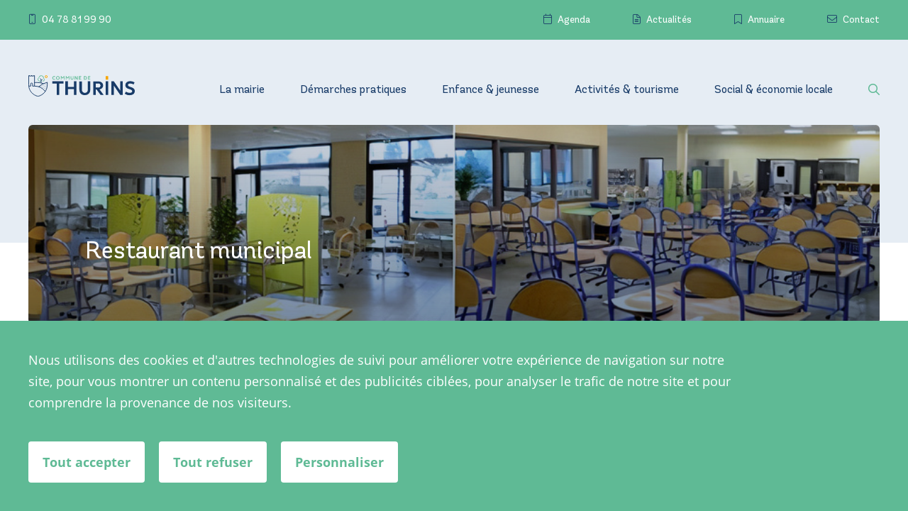

--- FILE ---
content_type: text/html; charset=UTF-8
request_url: https://thurins-commune.fr/enfance-jeunesse/education/restaurant-municipal/
body_size: 13130
content:

<!DOCTYPE html>
<html lang="fr-FR">
<head>
        <meta charset="UTF-8">
    <meta name="viewport" content="width=device-width, user-scalable=no, initial-scale=1, maximum-scale=1">
    <title>Restaurant municipal | Commune de Thurins</title><link rel="preload" as="image" href="https://thurins-commune.fr/wp-content/uploads/cantine-top-page.jpg" fetchpriority="high">
	<style>img:is([sizes="auto" i], [sizes^="auto," i]) { contain-intrinsic-size: 3000px 1500px }</style>
	<meta name="dc.title" content="Restaurant municipal | Commune de Thurins">
<meta name="dc.relation" content="https://thurins-commune.fr/enfance-jeunesse/education/restaurant-municipal/">
<meta name="dc.source" content="https://thurins-commune.fr/">
<meta name="dc.language" content="fr_FR">
<meta name="robots" content="index, follow, max-snippet:-1, max-image-preview:large, max-video-preview:-1">
<link rel="canonical" href="https://thurins-commune.fr/enfance-jeunesse/education/restaurant-municipal/">

<script type="application/ld+json">{"@context":"https:\/\/schema.org","name":"Breadcrumb","@type":"BreadcrumbList","itemListElement":[{"@type":"ListItem","position":1,"item":{"@type":"WebPage","id":"https:\/\/thurins-commune.fr\/enfance-jeunesse\/#webpage","url":"https:\/\/thurins-commune.fr\/enfance-jeunesse\/","name":"Enfance &#038; jeunesse"}},{"@type":"ListItem","position":2,"item":{"@type":"WebPage","id":"https:\/\/thurins-commune.fr\/enfance-jeunesse\/education\/#webpage","url":"https:\/\/thurins-commune.fr\/enfance-jeunesse\/education\/","name":"\u00c9ducation"}},{"@type":"ListItem","position":3,"item":{"@type":"WebPage","id":"https:\/\/thurins-commune.fr\/enfance-jeunesse\/education\/restaurant-municipal\/#webpage","url":"https:\/\/thurins-commune.fr\/enfance-jeunesse\/education\/restaurant-municipal\/","name":"Restaurant municipal"}}]}</script>
<link rel='stylesheet' id='wp-block-library-css' href='https://thurins-commune.fr/wp-includes/css/dist/block-library/style.min.css?ver=6.7.4' type='text/css' media='all' />
<style id='wpseopress-local-business-style-inline-css' type='text/css'>
span.wp-block-wpseopress-local-business-field{margin-right:8px}

</style>
<style id='classic-theme-styles-inline-css' type='text/css'>
/*! This file is auto-generated */
.wp-block-button__link{color:#fff;background-color:#32373c;border-radius:9999px;box-shadow:none;text-decoration:none;padding:calc(.667em + 2px) calc(1.333em + 2px);font-size:1.125em}.wp-block-file__button{background:#32373c;color:#fff;text-decoration:none}
</style>
<style id='global-styles-inline-css' type='text/css'>
:root{--wp--preset--aspect-ratio--square: 1;--wp--preset--aspect-ratio--4-3: 4/3;--wp--preset--aspect-ratio--3-4: 3/4;--wp--preset--aspect-ratio--3-2: 3/2;--wp--preset--aspect-ratio--2-3: 2/3;--wp--preset--aspect-ratio--16-9: 16/9;--wp--preset--aspect-ratio--9-16: 9/16;--wp--preset--color--black: #000000;--wp--preset--color--cyan-bluish-gray: #abb8c3;--wp--preset--color--white: #ffffff;--wp--preset--color--pale-pink: #f78da7;--wp--preset--color--vivid-red: #cf2e2e;--wp--preset--color--luminous-vivid-orange: #ff6900;--wp--preset--color--luminous-vivid-amber: #fcb900;--wp--preset--color--light-green-cyan: #7bdcb5;--wp--preset--color--vivid-green-cyan: #00d084;--wp--preset--color--pale-cyan-blue: #8ed1fc;--wp--preset--color--vivid-cyan-blue: #0693e3;--wp--preset--color--vivid-purple: #9b51e0;--wp--preset--gradient--vivid-cyan-blue-to-vivid-purple: linear-gradient(135deg,rgba(6,147,227,1) 0%,rgb(155,81,224) 100%);--wp--preset--gradient--light-green-cyan-to-vivid-green-cyan: linear-gradient(135deg,rgb(122,220,180) 0%,rgb(0,208,130) 100%);--wp--preset--gradient--luminous-vivid-amber-to-luminous-vivid-orange: linear-gradient(135deg,rgba(252,185,0,1) 0%,rgba(255,105,0,1) 100%);--wp--preset--gradient--luminous-vivid-orange-to-vivid-red: linear-gradient(135deg,rgba(255,105,0,1) 0%,rgb(207,46,46) 100%);--wp--preset--gradient--very-light-gray-to-cyan-bluish-gray: linear-gradient(135deg,rgb(238,238,238) 0%,rgb(169,184,195) 100%);--wp--preset--gradient--cool-to-warm-spectrum: linear-gradient(135deg,rgb(74,234,220) 0%,rgb(151,120,209) 20%,rgb(207,42,186) 40%,rgb(238,44,130) 60%,rgb(251,105,98) 80%,rgb(254,248,76) 100%);--wp--preset--gradient--blush-light-purple: linear-gradient(135deg,rgb(255,206,236) 0%,rgb(152,150,240) 100%);--wp--preset--gradient--blush-bordeaux: linear-gradient(135deg,rgb(254,205,165) 0%,rgb(254,45,45) 50%,rgb(107,0,62) 100%);--wp--preset--gradient--luminous-dusk: linear-gradient(135deg,rgb(255,203,112) 0%,rgb(199,81,192) 50%,rgb(65,88,208) 100%);--wp--preset--gradient--pale-ocean: linear-gradient(135deg,rgb(255,245,203) 0%,rgb(182,227,212) 50%,rgb(51,167,181) 100%);--wp--preset--gradient--electric-grass: linear-gradient(135deg,rgb(202,248,128) 0%,rgb(113,206,126) 100%);--wp--preset--gradient--midnight: linear-gradient(135deg,rgb(2,3,129) 0%,rgb(40,116,252) 100%);--wp--preset--font-size--small: 13px;--wp--preset--font-size--medium: 20px;--wp--preset--font-size--large: 36px;--wp--preset--font-size--x-large: 42px;--wp--preset--spacing--20: 0.44rem;--wp--preset--spacing--30: 0.67rem;--wp--preset--spacing--40: 1rem;--wp--preset--spacing--50: 1.5rem;--wp--preset--spacing--60: 2.25rem;--wp--preset--spacing--70: 3.38rem;--wp--preset--spacing--80: 5.06rem;--wp--preset--shadow--natural: 6px 6px 9px rgba(0, 0, 0, 0.2);--wp--preset--shadow--deep: 12px 12px 50px rgba(0, 0, 0, 0.4);--wp--preset--shadow--sharp: 6px 6px 0px rgba(0, 0, 0, 0.2);--wp--preset--shadow--outlined: 6px 6px 0px -3px rgba(255, 255, 255, 1), 6px 6px rgba(0, 0, 0, 1);--wp--preset--shadow--crisp: 6px 6px 0px rgba(0, 0, 0, 1);}:where(.is-layout-flex){gap: 0.5em;}:where(.is-layout-grid){gap: 0.5em;}body .is-layout-flex{display: flex;}.is-layout-flex{flex-wrap: wrap;align-items: center;}.is-layout-flex > :is(*, div){margin: 0;}body .is-layout-grid{display: grid;}.is-layout-grid > :is(*, div){margin: 0;}:where(.wp-block-columns.is-layout-flex){gap: 2em;}:where(.wp-block-columns.is-layout-grid){gap: 2em;}:where(.wp-block-post-template.is-layout-flex){gap: 1.25em;}:where(.wp-block-post-template.is-layout-grid){gap: 1.25em;}.has-black-color{color: var(--wp--preset--color--black) !important;}.has-cyan-bluish-gray-color{color: var(--wp--preset--color--cyan-bluish-gray) !important;}.has-white-color{color: var(--wp--preset--color--white) !important;}.has-pale-pink-color{color: var(--wp--preset--color--pale-pink) !important;}.has-vivid-red-color{color: var(--wp--preset--color--vivid-red) !important;}.has-luminous-vivid-orange-color{color: var(--wp--preset--color--luminous-vivid-orange) !important;}.has-luminous-vivid-amber-color{color: var(--wp--preset--color--luminous-vivid-amber) !important;}.has-light-green-cyan-color{color: var(--wp--preset--color--light-green-cyan) !important;}.has-vivid-green-cyan-color{color: var(--wp--preset--color--vivid-green-cyan) !important;}.has-pale-cyan-blue-color{color: var(--wp--preset--color--pale-cyan-blue) !important;}.has-vivid-cyan-blue-color{color: var(--wp--preset--color--vivid-cyan-blue) !important;}.has-vivid-purple-color{color: var(--wp--preset--color--vivid-purple) !important;}.has-black-background-color{background-color: var(--wp--preset--color--black) !important;}.has-cyan-bluish-gray-background-color{background-color: var(--wp--preset--color--cyan-bluish-gray) !important;}.has-white-background-color{background-color: var(--wp--preset--color--white) !important;}.has-pale-pink-background-color{background-color: var(--wp--preset--color--pale-pink) !important;}.has-vivid-red-background-color{background-color: var(--wp--preset--color--vivid-red) !important;}.has-luminous-vivid-orange-background-color{background-color: var(--wp--preset--color--luminous-vivid-orange) !important;}.has-luminous-vivid-amber-background-color{background-color: var(--wp--preset--color--luminous-vivid-amber) !important;}.has-light-green-cyan-background-color{background-color: var(--wp--preset--color--light-green-cyan) !important;}.has-vivid-green-cyan-background-color{background-color: var(--wp--preset--color--vivid-green-cyan) !important;}.has-pale-cyan-blue-background-color{background-color: var(--wp--preset--color--pale-cyan-blue) !important;}.has-vivid-cyan-blue-background-color{background-color: var(--wp--preset--color--vivid-cyan-blue) !important;}.has-vivid-purple-background-color{background-color: var(--wp--preset--color--vivid-purple) !important;}.has-black-border-color{border-color: var(--wp--preset--color--black) !important;}.has-cyan-bluish-gray-border-color{border-color: var(--wp--preset--color--cyan-bluish-gray) !important;}.has-white-border-color{border-color: var(--wp--preset--color--white) !important;}.has-pale-pink-border-color{border-color: var(--wp--preset--color--pale-pink) !important;}.has-vivid-red-border-color{border-color: var(--wp--preset--color--vivid-red) !important;}.has-luminous-vivid-orange-border-color{border-color: var(--wp--preset--color--luminous-vivid-orange) !important;}.has-luminous-vivid-amber-border-color{border-color: var(--wp--preset--color--luminous-vivid-amber) !important;}.has-light-green-cyan-border-color{border-color: var(--wp--preset--color--light-green-cyan) !important;}.has-vivid-green-cyan-border-color{border-color: var(--wp--preset--color--vivid-green-cyan) !important;}.has-pale-cyan-blue-border-color{border-color: var(--wp--preset--color--pale-cyan-blue) !important;}.has-vivid-cyan-blue-border-color{border-color: var(--wp--preset--color--vivid-cyan-blue) !important;}.has-vivid-purple-border-color{border-color: var(--wp--preset--color--vivid-purple) !important;}.has-vivid-cyan-blue-to-vivid-purple-gradient-background{background: var(--wp--preset--gradient--vivid-cyan-blue-to-vivid-purple) !important;}.has-light-green-cyan-to-vivid-green-cyan-gradient-background{background: var(--wp--preset--gradient--light-green-cyan-to-vivid-green-cyan) !important;}.has-luminous-vivid-amber-to-luminous-vivid-orange-gradient-background{background: var(--wp--preset--gradient--luminous-vivid-amber-to-luminous-vivid-orange) !important;}.has-luminous-vivid-orange-to-vivid-red-gradient-background{background: var(--wp--preset--gradient--luminous-vivid-orange-to-vivid-red) !important;}.has-very-light-gray-to-cyan-bluish-gray-gradient-background{background: var(--wp--preset--gradient--very-light-gray-to-cyan-bluish-gray) !important;}.has-cool-to-warm-spectrum-gradient-background{background: var(--wp--preset--gradient--cool-to-warm-spectrum) !important;}.has-blush-light-purple-gradient-background{background: var(--wp--preset--gradient--blush-light-purple) !important;}.has-blush-bordeaux-gradient-background{background: var(--wp--preset--gradient--blush-bordeaux) !important;}.has-luminous-dusk-gradient-background{background: var(--wp--preset--gradient--luminous-dusk) !important;}.has-pale-ocean-gradient-background{background: var(--wp--preset--gradient--pale-ocean) !important;}.has-electric-grass-gradient-background{background: var(--wp--preset--gradient--electric-grass) !important;}.has-midnight-gradient-background{background: var(--wp--preset--gradient--midnight) !important;}.has-small-font-size{font-size: var(--wp--preset--font-size--small) !important;}.has-medium-font-size{font-size: var(--wp--preset--font-size--medium) !important;}.has-large-font-size{font-size: var(--wp--preset--font-size--large) !important;}.has-x-large-font-size{font-size: var(--wp--preset--font-size--x-large) !important;}
:where(.wp-block-post-template.is-layout-flex){gap: 1.25em;}:where(.wp-block-post-template.is-layout-grid){gap: 1.25em;}
:where(.wp-block-columns.is-layout-flex){gap: 2em;}:where(.wp-block-columns.is-layout-grid){gap: 2em;}
:root :where(.wp-block-pullquote){font-size: 1.5em;line-height: 1.6;}
</style>
<link rel='stylesheet' id='hh-styles-css' href='https://thurins-commune.fr/wp-content/themes/hh/dist/min.css' type='text/css' media='all' />
<style id='rocket-lazyload-inline-css' type='text/css'>
.rll-youtube-player{position:relative;padding-bottom:56.23%;height:0;overflow:hidden;max-width:100%;}.rll-youtube-player:focus-within{outline: 2px solid currentColor;outline-offset: 5px;}.rll-youtube-player iframe{position:absolute;top:0;left:0;width:100%;height:100%;z-index:100;background:0 0}.rll-youtube-player img{bottom:0;display:block;left:0;margin:auto;max-width:100%;width:100%;position:absolute;right:0;top:0;border:none;height:auto;-webkit-transition:.4s all;-moz-transition:.4s all;transition:.4s all}.rll-youtube-player img:hover{-webkit-filter:brightness(75%)}.rll-youtube-player .play{height:100%;width:100%;left:0;top:0;position:absolute;background:url(https://thurins-commune.fr/wp-content/plugins/wp-rocket/assets/img/youtube.png) no-repeat center;background-color: transparent !important;cursor:pointer;border:none;}
</style>
<script type="text/javascript" src="https://thurins-commune.fr/wp-includes/js/jquery/jquery.min.js?ver=3.7.1" id="jquery-core-js"></script>
<script type="text/javascript" src="https://thurins-commune.fr/wp-includes/js/jquery/jquery-migrate.min.js?ver=3.4.1" id="jquery-migrate-js" defer></script>
<link rel="https://api.w.org/" href="https://thurins-commune.fr/wp-json/" /><link rel="alternate" title="JSON" type="application/json" href="https://thurins-commune.fr/wp-json/wp/v2/pages/555" /><link rel='shortlink' href='https://thurins-commune.fr/?p=555' />
<link rel="alternate" title="oEmbed (JSON)" type="application/json+oembed" href="https://thurins-commune.fr/wp-json/oembed/1.0/embed?url=https%3A%2F%2Fthurins-commune.fr%2Fenfance-jeunesse%2Feducation%2Frestaurant-municipal%2F" />
<link rel="alternate" title="oEmbed (XML)" type="text/xml+oembed" href="https://thurins-commune.fr/wp-json/oembed/1.0/embed?url=https%3A%2F%2Fthurins-commune.fr%2Fenfance-jeunesse%2Feducation%2Frestaurant-municipal%2F&#038;format=xml" />
<style>.breadcrumb {list-style:none;margin:0;padding-inline-start:0;}.breadcrumb li {margin:0;display:inline-block;position:relative;}.breadcrumb li::after{content:' - ';margin-left:5px;margin-right:5px;}.breadcrumb li:last-child::after{display:none}</style><noscript><style id="rocket-lazyload-nojs-css">.rll-youtube-player, [data-lazy-src]{display:none !important;}</style></noscript>    <link rel="icon" href="/favicon.ico"/>
    <link rel="icon" type="image/png" href="/favicon.png"/>
    <!--
GA + Tarte au citron
-->
<script src="https://tarteaucitron.io/load.js?domain=thurins-commune.fr&uuid=64491904d8e50e54c996bb4d36021c6070150662" defer></script></head>

<body class="page-template-default page page-id-555 page-child parent-pageid-526" itemscope itemtype="http://schema.org/WebPage">
<!-- HEADER -->
<header id="header" role="banner" itemscope itemtype="http://schema.org/WPHeader">

    <a href="#header" class="backToTop"></a>

    
        
            <div class="topbar">
            <div class="inner">
                <nav class="menutopbar" role="navigation" itemscope itemtype="http://schema.org/SiteNavigationElement">
                    <ul id="menu-topbar" class="menu unstyled txtright"><li id="menu-item-619" class="gauche menu-item menu-item-type-custom menu-item-object-custom menu-item-619"><a href="tel:0478819990"><i class="fa-light fa-mobile-notch"></i> 04 78 81 99 90</a></li>
<li id="menu-item-413" class="menu-item menu-item-type-post_type_archive menu-item-object-agenda menu-item-413"><a href="https://thurins-commune.fr/agenda/"><i class="fa-light fa-calendar"></i> Agenda</a></li>
<li id="menu-item-617" class="menu-item menu-item-type-post_type menu-item-object-page menu-item-617"><a href="https://thurins-commune.fr/actualites/"><i class="fa-light fa-file-lines"></i> Actualités</a></li>
<li id="menu-item-412" class="menu-item menu-item-type-post_type_archive menu-item-object-annuaire menu-item-412"><a href="https://thurins-commune.fr/annuaire/"><i class="fa-light fa-bookmark"></i> Annuaire</a></li>
<li id="menu-item-618" class="menu-item menu-item-type-post_type menu-item-object-page menu-item-618"><a href="https://thurins-commune.fr/contact/"><i class="fa-light fa-envelope"></i> Contact</a></li>
</ul>                </nav>
            </div>
        </div>
    
    <div class="inner">
                    <a id="logo" href="https://thurins-commune.fr/" title="Commune de Thurins"
               itemprop="headline">
                <img src="https://thurins-commune.fr/wp-content/uploads/thurins.svg" alt="Commune de Thurins"/>
            </a>
        

                    <nav class="main" role="navigation" itemscope itemtype="http://schema.org/SiteNavigationElement">
                <ul id="menu-principal" class="menu unstyled txtright"><li id="menu-item-620" class="menu-item menu-item-type-post_type menu-item-object-page menu-item-has-children menu-item-620"><a href="https://thurins-commune.fr/la-mairie/">La mairie</a>
<ul class="sub-menu">
	<li id="menu-item-625" class="menu-item menu-item-type-post_type menu-item-object-page menu-item-625"><a href="https://thurins-commune.fr/la-mairie/les-elus/">Les élus</a></li>
	<li id="menu-item-626" class="menu-item menu-item-type-post_type menu-item-object-page menu-item-626"><a href="https://thurins-commune.fr/la-mairie/les-commissions-et-les-epci/">Les commissions et les EPCI</a></li>
	<li id="menu-item-2547" class="menu-item menu-item-type-post_type menu-item-object-page menu-item-2547"><a href="https://thurins-commune.fr/la-mairie/les-services-et-le-personnel-communal/">Les services et le personnel communal</a></li>
	<li id="menu-item-628" class="menu-item menu-item-type-post_type menu-item-object-page menu-item-628"><a href="https://thurins-commune.fr/la-mairie/les-finances-de-la-commune/">Les finances de la commune</a></li>
	<li id="menu-item-2367" class="menu-item menu-item-type-post_type menu-item-object-page menu-item-2367"><a href="https://thurins-commune.fr/la-mairie/marches-publics/">Marchés publics</a></li>
	<li id="menu-item-629" class="menu-item menu-item-type-post_type menu-item-object-page menu-item-629"><a href="https://thurins-commune.fr/la-mairie/les-bulletins/">Les bulletins</a></li>
	<li id="menu-item-1020" class="menu-item menu-item-type-post_type menu-item-object-page menu-item-1020"><a href="https://thurins-commune.fr/la-mairie/deliberations/">Les délibérations</a></li>
	<li id="menu-item-2818" class="menu-item menu-item-type-post_type menu-item-object-page menu-item-2818"><a href="https://thurins-commune.fr/la-mairie/les-arretes-temporaires/">Les arrêtés temporaires</a></li>
	<li id="menu-item-630" class="menu-item menu-item-type-post_type menu-item-object-page menu-item-630"><a href="https://thurins-commune.fr/la-mairie/les-arretes-permanents/">Les arrêtés permanents</a></li>
	<li id="menu-item-631" class="menu-item menu-item-type-post_type menu-item-object-page menu-item-has-children menu-item-631"><a href="https://thurins-commune.fr/la-mairie/developpement-durable/">Développement durable</a>
	<ul class="sub-menu">
		<li id="menu-item-632" class="menu-item menu-item-type-post_type menu-item-object-page menu-item-632"><a href="https://thurins-commune.fr/la-mairie/developpement-durable/gestion-des-dechets/">Gestion des déchets</a></li>
		<li id="menu-item-633" class="menu-item menu-item-type-post_type menu-item-object-page menu-item-633"><a href="https://thurins-commune.fr/la-mairie/developpement-durable/les-bons-gestes-a-avoir/">Les bons gestes à avoir</a></li>
		<li id="menu-item-4781" class="menu-item menu-item-type-post_type menu-item-object-page menu-item-4781"><a href="https://thurins-commune.fr/la-mairie/developpement-durable/la-boite-a-partage/">La Boite à partage</a></li>
		<li id="menu-item-5034" class="menu-item menu-item-type-post_type menu-item-object-page menu-item-5034"><a href="https://thurins-commune.fr/la-mairie/developpement-durable/usage-du-feu-brulage-a-lair-libre/">Usage du feu &#038; brûlage à l’air libre</a></li>
	</ul>
</li>
	<li id="menu-item-2239" class="menu-item menu-item-type-post_type menu-item-object-page menu-item-2239"><a href="https://thurins-commune.fr/la-mairie/la-communaute-de-commune-des-vallons-du-lyonnais-ccvl/">La Communauté de Commune des Vallons du Lyonnais (CCVL)</a></li>
</ul>
</li>
<li id="menu-item-621" class="menu-item menu-item-type-post_type menu-item-object-page menu-item-has-children menu-item-621"><a href="https://thurins-commune.fr/demarches-pratiques/">Démarches pratiques</a>
<ul class="sub-menu">
	<li id="menu-item-634" class="menu-item menu-item-type-post_type menu-item-object-page menu-item-634"><a href="https://thurins-commune.fr/demarches-pratiques/nouveaux-arrivants/">Nouveaux arrivants</a></li>
	<li id="menu-item-635" class="menu-item menu-item-type-post_type menu-item-object-page menu-item-635"><a href="https://thurins-commune.fr/demarches-pratiques/les-demarches-administratives/">Les démarches administratives</a></li>
	<li id="menu-item-636" class="menu-item menu-item-type-post_type menu-item-object-page menu-item-has-children menu-item-636"><a href="https://thurins-commune.fr/demarches-pratiques/urbanisme/">Urbanisme</a>
	<ul class="sub-menu">
		<li id="menu-item-4524" class="menu-item menu-item-type-post_type menu-item-object-page menu-item-4524"><a href="https://thurins-commune.fr/demarches-pratiques/urbanisme/le-plan-local-durbanisme-plu-2024-reglements/">Le Plan Local d’Urbanisme (PLU) 2024 – Règlements</a></li>
		<li id="menu-item-4523" class="menu-item menu-item-type-post_type menu-item-object-page menu-item-4523"><a href="https://thurins-commune.fr/demarches-pratiques/urbanisme/le-plan-local-durbanisme-plu-2024-dossier-dapprobation/">Le Plan Local d’Urbanisme (PLU) 2024 – Dossier d’approbation</a></li>
		<li id="menu-item-4671" class="menu-item menu-item-type-post_type menu-item-object-page menu-item-4671"><a href="https://thurins-commune.fr/demarches-pratiques/urbanisme/affichage-depot-des-dossiers-durbanisme/">Affichage : dépôt des dossiers d’urbanisme</a></li>
		<li id="menu-item-637" class="menu-item menu-item-type-post_type menu-item-object-page menu-item-637"><a href="https://thurins-commune.fr/demarches-pratiques/urbanisme/les-demarches-durbanisme/">Les démarches d’urbanisme</a></li>
		<li id="menu-item-639" class="menu-item menu-item-type-post_type menu-item-object-page menu-item-639"><a href="https://thurins-commune.fr/demarches-pratiques/urbanisme/les-formulaires/">Les formulaires</a></li>
		<li id="menu-item-5434" class="menu-item menu-item-type-post_type menu-item-object-page menu-item-5434"><a href="https://thurins-commune.fr/demarches-pratiques/urbanisme/cadastre/">Cadastre</a></li>
	</ul>
</li>
	<li id="menu-item-640" class="menu-item menu-item-type-post_type menu-item-object-page menu-item-640"><a href="https://thurins-commune.fr/demarches-pratiques/mobilites/">Mobilités</a></li>
	<li id="menu-item-641" class="menu-item menu-item-type-post_type menu-item-object-page menu-item-641"><a href="https://thurins-commune.fr/demarches-pratiques/location-des-salles/">Location des salles</a></li>
	<li id="menu-item-642" class="menu-item menu-item-type-post_type menu-item-object-page menu-item-642"><a href="https://thurins-commune.fr/demarches-pratiques/numeros-utiles/">Numéros utiles</a></li>
	<li id="menu-item-1184" class="menu-item menu-item-type-post_type menu-item-object-page menu-item-1184"><a href="https://thurins-commune.fr/demarches-pratiques/lagence-postale-communale-apc/">L’Agence Postale Communale (APC)</a></li>
</ul>
</li>
<li id="menu-item-622" class="menu-item menu-item-type-post_type menu-item-object-page current-page-ancestor current-menu-ancestor current_page_ancestor menu-item-has-children menu-item-622"><a href="https://thurins-commune.fr/enfance-jeunesse/">Enfance &#038; jeunesse</a>
<ul class="sub-menu">
	<li id="menu-item-643" class="menu-item menu-item-type-post_type menu-item-object-page current-page-ancestor current-menu-ancestor current-menu-parent current-page-parent current_page_parent current_page_ancestor menu-item-has-children menu-item-643"><a href="https://thurins-commune.fr/enfance-jeunesse/education/">Éducation</a>
	<ul class="sub-menu">
		<li id="menu-item-644" class="menu-item menu-item-type-post_type menu-item-object-page menu-item-644"><a href="https://thurins-commune.fr/enfance-jeunesse/education/ecole-publique/">École publique</a></li>
		<li id="menu-item-645" class="menu-item menu-item-type-post_type menu-item-object-page menu-item-645"><a href="https://thurins-commune.fr/enfance-jeunesse/education/ecole-privee/">École privée</a></li>
		<li id="menu-item-646" class="menu-item menu-item-type-post_type menu-item-object-page menu-item-646"><a href="https://thurins-commune.fr/enfance-jeunesse/education/enseignement-secondaire/">Enseignement secondaire</a></li>
		<li id="menu-item-647" class="menu-item menu-item-type-post_type menu-item-object-page menu-item-647"><a href="https://thurins-commune.fr/enfance-jeunesse/education/transports-scolaires/">Transports scolaires</a></li>
		<li id="menu-item-648" class="menu-item menu-item-type-post_type menu-item-object-page current-menu-item page_item page-item-555 current_page_item menu-item-648"><a href="https://thurins-commune.fr/enfance-jeunesse/education/restaurant-municipal/" aria-current="page">Restaurant municipal</a></li>
		<li id="menu-item-1197" class="menu-item menu-item-type-post_type menu-item-object-page menu-item-1197"><a href="https://thurins-commune.fr/enfance-jeunesse/education/accueil-periscolaire/">Accueil périscolaire</a></li>
	</ul>
</li>
	<li id="menu-item-651" class="menu-item menu-item-type-post_type menu-item-object-page menu-item-651"><a href="https://thurins-commune.fr/enfance-jeunesse/petite-enfance/">Petite enfance</a></li>
	<li id="menu-item-652" class="menu-item menu-item-type-post_type menu-item-object-page menu-item-652"><a href="https://thurins-commune.fr/enfance-jeunesse/la-farandole-des-vallons/">La Farandole des Vallons</a></li>
	<li id="menu-item-653" class="menu-item menu-item-type-post_type menu-item-object-page menu-item-653"><a href="https://thurins-commune.fr/enfance-jeunesse/accueil-de-loisirs-tym/">Accueil de loisirs TYM (3/11 ans)</a></li>
	<li id="menu-item-2221" class="menu-item menu-item-type-post_type menu-item-object-page menu-item-2221"><a href="https://thurins-commune.fr/enfance-jeunesse/espacejeunes/">Espace Jeunes</a></li>
</ul>
</li>
<li id="menu-item-623" class="menu-item menu-item-type-post_type menu-item-object-page menu-item-has-children menu-item-623"><a href="https://thurins-commune.fr/activites-tourisme/">Activités &#038; tourisme</a>
<ul class="sub-menu">
	<li id="menu-item-654" class="menu-item menu-item-type-post_type menu-item-object-page menu-item-has-children menu-item-654"><a href="https://thurins-commune.fr/activites-tourisme/loisirs-et-culture/">Loisirs et culture</a>
	<ul class="sub-menu">
		<li id="menu-item-655" class="menu-item menu-item-type-post_type menu-item-object-page menu-item-655"><a href="https://thurins-commune.fr/activites-tourisme/loisirs-et-culture/la-mediatheque/">La médiathèque</a></li>
		<li id="menu-item-657" class="menu-item menu-item-type-post_type menu-item-object-page menu-item-657"><a href="https://thurins-commune.fr/activites-tourisme/loisirs-et-culture/la-maison-pour-tous/">La Maison pour tous</a></li>
		<li id="menu-item-650" class="menu-item menu-item-type-post_type menu-item-object-page menu-item-650"><a href="https://thurins-commune.fr/activites-tourisme/loisirs-et-culture/ludotheque/">Ludothèque</a></li>
		<li id="menu-item-656" class="menu-item menu-item-type-post_type menu-item-object-page menu-item-656"><a href="https://thurins-commune.fr/activites-tourisme/loisirs-et-culture/associations/">Associations</a></li>
		<li id="menu-item-658" class="menu-item menu-item-type-post_type menu-item-object-page menu-item-658"><a href="https://thurins-commune.fr/activites-tourisme/loisirs-et-culture/agenda-des-manifestations/">Agenda des manifestations</a></li>
		<li id="menu-item-649" class="menu-item menu-item-type-post_type menu-item-object-page menu-item-649"><a href="https://thurins-commune.fr/activites-tourisme/loisirs-et-culture/la-piscine/">La piscine</a></li>
	</ul>
</li>
	<li id="menu-item-659" class="menu-item menu-item-type-post_type menu-item-object-page menu-item-has-children menu-item-659"><a href="https://thurins-commune.fr/activites-tourisme/tourisme/">Tourisme</a>
	<ul class="sub-menu">
		<li id="menu-item-660" class="menu-item menu-item-type-post_type menu-item-object-page menu-item-660"><a href="https://thurins-commune.fr/activites-tourisme/tourisme/histoire-et-patrimoine/">Histoire et patrimoine</a></li>
		<li id="menu-item-661" class="menu-item menu-item-type-post_type menu-item-object-page menu-item-661"><a href="https://thurins-commune.fr/activites-tourisme/tourisme/chemins-de-randonnees/">Chemins de randonnées</a></li>
		<li id="menu-item-662" class="menu-item menu-item-type-post_type menu-item-object-page menu-item-662"><a href="https://thurins-commune.fr/activites-tourisme/tourisme/hebergement/">Hébergement</a></li>
		<li id="menu-item-663" class="menu-item menu-item-type-post_type menu-item-object-page menu-item-663"><a href="https://thurins-commune.fr/activites-tourisme/tourisme/autour-de-thurins/">Autour de Thurins</a></li>
		<li id="menu-item-664" class="menu-item menu-item-type-post_type menu-item-object-page menu-item-664"><a href="https://thurins-commune.fr/activites-tourisme/tourisme/office-de-tourisme/">Office de tourisme</a></li>
		<li id="menu-item-5347" class="menu-item menu-item-type-post_type menu-item-object-page menu-item-5347"><a href="https://thurins-commune.fr/activites-tourisme/tourisme/la-peche/">La Pêche</a></li>
	</ul>
</li>
</ul>
</li>
<li id="menu-item-624" class="menu-item menu-item-type-post_type menu-item-object-page menu-item-has-children menu-item-624"><a href="https://thurins-commune.fr/social-economie-locale/">Social &#038; économie locale</a>
<ul class="sub-menu">
	<li id="menu-item-665" class="menu-item menu-item-type-post_type menu-item-object-page menu-item-665"><a href="https://thurins-commune.fr/social-economie-locale/acteurs-economiques/">Acteurs économiques</a></li>
	<li id="menu-item-666" class="menu-item menu-item-type-post_type menu-item-object-page menu-item-has-children menu-item-666"><a href="https://thurins-commune.fr/social-economie-locale/sante/">Santé</a>
	<ul class="sub-menu">
		<li id="menu-item-667" class="menu-item menu-item-type-post_type menu-item-object-page menu-item-667"><a href="https://thurins-commune.fr/social-economie-locale/sante/urgences/">Urgences</a></li>
		<li id="menu-item-668" class="menu-item menu-item-type-post_type menu-item-object-page menu-item-668"><a href="https://thurins-commune.fr/social-economie-locale/sante/professionnels-de-sante/">Professionnels de santé</a></li>
	</ul>
</li>
	<li id="menu-item-669" class="menu-item menu-item-type-post_type menu-item-object-page menu-item-has-children menu-item-669"><a href="https://thurins-commune.fr/social-economie-locale/social/">Social</a>
	<ul class="sub-menu">
		<li id="menu-item-670" class="menu-item menu-item-type-post_type menu-item-object-page menu-item-670"><a href="https://thurins-commune.fr/social-economie-locale/social/services-daide-a-la-personne/">Services d’aide à la personne</a></li>
		<li id="menu-item-671" class="menu-item menu-item-type-post_type menu-item-object-page menu-item-671"><a href="https://thurins-commune.fr/social-economie-locale/social/espace-france-services/">Espace France Services</a></li>
	</ul>
</li>
	<li id="menu-item-672" class="menu-item menu-item-type-post_type menu-item-object-page menu-item-has-children menu-item-672"><a href="https://thurins-commune.fr/social-economie-locale/emploi/">Emploi</a>
	<ul class="sub-menu">
		<li id="menu-item-1824" class="menu-item menu-item-type-post_type menu-item-object-page menu-item-1824"><a href="https://thurins-commune.fr/social-economie-locale/emploi/place-aux-emplois/">Place aux emplois</a></li>
		<li id="menu-item-673" class="menu-item menu-item-type-post_type menu-item-object-page menu-item-673"><a href="https://thurins-commune.fr/social-economie-locale/emploi/offres-demploi/">Offres d’emploi</a></li>
		<li id="menu-item-675" class="menu-item menu-item-type-post_type menu-item-object-page menu-item-675"><a href="https://thurins-commune.fr/social-economie-locale/emploi/infojeunes/">Info Jeunes</a></li>
	</ul>
</li>
</ul>
</li>
<li id="menu-item-754" class="vert menu-item menu-item-type-custom menu-item-object-custom menu-item-754"><a href="/?s="><i class="fa-regular fa-magnifying-glass"></i></a></li>
</ul>            </nav>
                
        
                
    </div>
</header>

<section>

<main id="main" role="main">

	
		<article id="post-555" class="post-555 page type-page status-publish" itemscope itemtype="http://schema.org/Article">

			
<div class="bloc_hdp">

	<div class="inner">
  	
  	  <div class="bg_image  image  "   style="background-image: url('https://thurins-commune.fr/wp-content/uploads/cantine-top-page.jpg');"  >
  	    
  	    <div class="texte">
            <h1>Restaurant municipal</h1>        </div>
  	    
  	  </div>
        
	</div>
	
	    <div id="breadcrumbs" class="inner"><nav  aria-label="Fil d&#039;Ariane"><ol class="breadcrumb" itemscope itemtype="https://schema.org/BreadcrumbList"><li class="breadcrumb-item" itemprop="itemListElement" itemscope itemtype="https://schema.org/ListItem"><a itemscope itemtype="http://schema.org/WebPage" itemprop="item" itemid="https://thurins-commune.fr" href="https://thurins-commune.fr"><i class="fa-light fa-house"></i></a><meta itemprop="position" content="1"></li><li class="breadcrumb-item" itemprop="itemListElement" itemscope itemtype="https://schema.org/ListItem"><a itemscope itemtype="http://schema.org/WebPage" itemprop="item" itemid="https://thurins-commune.fr/enfance-jeunesse/" href="https://thurins-commune.fr/enfance-jeunesse/"><span itemprop="name">Enfance &#038; jeunesse</span></a><meta itemprop="position" content="2"></li><li class="breadcrumb-item" itemprop="itemListElement" itemscope itemtype="https://schema.org/ListItem"><a itemscope itemtype="http://schema.org/WebPage" itemprop="item" itemid="https://thurins-commune.fr/enfance-jeunesse/education/" href="https://thurins-commune.fr/enfance-jeunesse/education/"><span itemprop="name">Éducation</span></a><meta itemprop="position" content="3"></li><li class="breadcrumb-item active" aria-current="page" itemprop="itemListElement" itemscope itemtype="https://schema.org/ListItem"><span itemprop="name">Restaurant municipal</span><meta itemprop="position" content="4"></li></ol></nav></div>
	
</div>
          
          <div class="inner">

              <div class="mainSidebar grid-2-1-large-1 reversed">

                  <div class="sidedcontent">
                      
    <div id="bloc_1" class="bloc_paras" data-adaptativePadding="on">
        <div class="inner">
                            <div class="texte mbl wow fadeIn" data-wow-delay="150ms">
                    <h2>Restaurant scolaire</h2>                </div>
                        
            <div class="grid-1-small-1">
                <div class="texte wow fadeIn" data-wow-delay="750ms"><p>La municipalité met à la disposition des enfants fréquentant toutes les écoles de la commune, un restaurant scolaire ouvert le midi, les jours d’école. Ils peuvent y être accueillis dès leur entrée en classe de moyenne section de maternelle, de façon régulière ou occasionnelle.<br />
Pour l’inscription de vos enfants, vous devez compléter la fiche d’inscription et la charte de comportement ci-dessous et nous les retourner. Lorsque ces documents seront en notre possession et enregistrés, vous recevrez un mail de monespacefamille.fr. Vous n’aurez plus qu’à activer le lien joint à ce mail pour réserver les repas de vos enfants.</p>
<p><em>Pour cela vous devez compléter les documents ci-dessous avant de les retourner en mairie, accompagnés d&rsquo;un RIB en cas de prélèvement automatique (sauf le règlement qui est à garder) :</em></p>
<p><strong>Tarifs à partir du 1er août 2025 :</strong></p>
<p>Prix repas enfant : 5,10 €</p>
<ul style="list-style-type: circle;">
<li>Pour réserver ou annuler les repas, rendez-vous sur : <a href="https://www.monespacefamille.fr/accueil/">https://www.monespacefamille.fr/accueil/</a></li>
<li><em><strong>Attention</strong>, cet espace n’est accessible qu’après avoir rapporté votre dossier complet en Mairie</em>.</li>
</ul>
</div>            </div>
        </div>
    </div>

    
    <div id="bloc_2" class="bloc_telechargements" data-adaptativePadding="on">
        <div class="inner">
            
                            <div class="fichiers grid-3-large-3-medium-2-small-1">

                                            
                                                
                        <a href="https://thurins-commune.fr/wp-content/uploads/charte-comportement.pdf" target="_blank" class="fichier wow fadeIn" data-wow-delay="150ms">
                            
                                                          <figure data-bg="https://thurins-commune.fr/wp-content/uploads/cantine-fond-pour-pdf-335x200.jpg" class="couverture rocket-lazyload" style="" > </figure>
                                                        
                            <div>                            
                              <img src="data:image/svg+xml,%3Csvg%20xmlns='http://www.w3.org/2000/svg'%20viewBox='0%200%200%200'%3E%3C/svg%3E" alt="file pdf light" data-lazy-src="https://thurins-commune.fr/wp-content/uploads/file-pdf-light.svg" /><noscript><img src="https://thurins-commune.fr/wp-content/uploads/file-pdf-light.svg" alt="file pdf light" /></noscript><h3>Chartre de comportement 2025-2026</h3>                            
                            </div>
                            
                            <span class="more"> <i class="fa-regular fa-cloud-arrow-down"></i> Télécharger</span>
                        </a>
                        
                        
                                            
                                                
                        <a href="https://thurins-commune.fr/wp-content/uploads/reglement-cantine-2025-2026.pdf" target="_blank" class="fichier wow fadeIn" data-wow-delay="450ms">
                            
                                                          <figure data-bg="https://thurins-commune.fr/wp-content/uploads/cantine-fond-pour-pdf-335x200.jpg" class="couverture rocket-lazyload" style="" > </figure>
                                                        
                            <div>                            
                              <img src="data:image/svg+xml,%3Csvg%20xmlns='http://www.w3.org/2000/svg'%20viewBox='0%200%200%200'%3E%3C/svg%3E" alt="file pdf light" data-lazy-src="https://thurins-commune.fr/wp-content/uploads/file-pdf-light.svg" /><noscript><img src="https://thurins-commune.fr/wp-content/uploads/file-pdf-light.svg" alt="file pdf light" /></noscript><h3>Règlement 2025-2026</h3>                            
                            </div>
                            
                            <span class="more"> <i class="fa-regular fa-cloud-arrow-down"></i> Télécharger</span>
                        </a>
                        
                        
                                            
                                                
                        <a href="https://thurins-commune.fr/wp-content/uploads/bull.-inscript-2025-2026.pdf" target="_blank" class="fichier wow fadeIn" data-wow-delay="300ms">
                            
                                                          <figure data-bg="https://thurins-commune.fr/wp-content/uploads/cantine-fond-pour-pdf-335x200.jpg" class="couverture rocket-lazyload" style="" > </figure>
                                                        
                            <div>                            
                              <img src="data:image/svg+xml,%3Csvg%20xmlns='http://www.w3.org/2000/svg'%20viewBox='0%200%200%200'%3E%3C/svg%3E" alt="file pdf light" data-lazy-src="https://thurins-commune.fr/wp-content/uploads/file-pdf-light.svg" /><noscript><img src="https://thurins-commune.fr/wp-content/uploads/file-pdf-light.svg" alt="file pdf light" /></noscript><h3>Bulletin d'inscription 2025-2026</h3>                            
                            </div>
                            
                            <span class="more"> <i class="fa-regular fa-cloud-arrow-down"></i> Télécharger</span>
                        </a>
                        
                        
                                    </div>
                    </div>
    </div>

    
    <div id="bloc_3" class="bloc_paras" data-adaptativePadding="on">
        <div class="inner">
                        
            <div class="grid-1-small-1">
                <div class="texte wow fadeIn" data-wow-delay="300ms"><p>Si vous souhaitez régler par prélèvement automatique, merci de compléter ces deux documents et de nous les retourner <strong>accompagnés d&rsquo;un RIB</strong> :</p>
</div>            </div>
        </div>
    </div>

    
    <div id="bloc_4" class="bloc_telechargements" data-adaptativePadding="on">
        <div class="inner">
            
                            <div class="fichiers grid-2-medium-1">

                                            
                                                
                        <a href="https://thurins-commune.fr/wp-content/uploads/mandat-de-prelevement-sepa.pdf" target="_blank" class="fichier wow fadeIn" data-wow-delay="300ms">
                            
                                                          <figure data-bg="https://thurins-commune.fr/wp-content/uploads/cantine-fond-pour-pdf-335x200.jpg" class="couverture rocket-lazyload" style="" > </figure>
                                                        
                            <div>                            
                              <img src="data:image/svg+xml,%3Csvg%20xmlns='http://www.w3.org/2000/svg'%20viewBox='0%200%200%200'%3E%3C/svg%3E" alt="file pdf light" data-lazy-src="https://thurins-commune.fr/wp-content/uploads/file-pdf-light.svg" /><noscript><img src="https://thurins-commune.fr/wp-content/uploads/file-pdf-light.svg" alt="file pdf light" /></noscript><h3>Mandat de prélèvement SEPA 2025-2026</h3>                            
                            </div>
                            
                            <span class="more"> <i class="fa-regular fa-cloud-arrow-down"></i> Télécharger</span>
                        </a>
                        
                        
                                            
                                                
                        <a href="https://thurins-commune.fr/wp-content/uploads/reglement-financier-pour-prelevement-sepa.pdf" target="_blank" class="fichier wow fadeIn" data-wow-delay="0ms">
                            
                                                          <figure data-bg="https://thurins-commune.fr/wp-content/uploads/cantine-fond-pour-pdf-335x200.jpg" class="couverture rocket-lazyload" style="" > </figure>
                                                        
                            <div>                            
                              <img src="data:image/svg+xml,%3Csvg%20xmlns='http://www.w3.org/2000/svg'%20viewBox='0%200%200%200'%3E%3C/svg%3E" alt="file pdf light" data-lazy-src="https://thurins-commune.fr/wp-content/uploads/file-pdf-light.svg" /><noscript><img src="https://thurins-commune.fr/wp-content/uploads/file-pdf-light.svg" alt="file pdf light" /></noscript><h3>Règlement financier SEPA 2025-2026</h3>                            
                            </div>
                            
                            <span class="more"> <i class="fa-regular fa-cloud-arrow-down"></i> Télécharger</span>
                        </a>
                        
                        
                                    </div>
                    </div>
    </div>

    
    <div id="bloc_5" class="bloc_paras" data-adaptativePadding="on">
        <div class="inner">
                        
            <div class="grid-1-small-1">
                <div class="texte wow fadeIn" data-wow-delay="300ms"><p>Dans ce restaurant, géré directement par la commune, la cuisine de type familial est préparée sur place par le personnel communal avec le maximum de produits frais et locaux. Environ 250 repas sont préparés chaque jour et servis en 2 services</p>
</div>            </div>
        </div>
    </div>

    
    <div id="bloc_6" class="bloc_paras" data-adaptativePadding="on">
        <div class="inner">
                            <div class="texte mbl wow fadeIn" data-wow-delay="150ms">
                    <h2>Portage de repas</h2>                </div>
                        
            <div class="grid-1-small-1">
                <div class="texte wow fadeIn" data-wow-delay="0ms"><p>Le Centre Communale d&rsquo;Action Sociale a mis en place un service de portage de repas à domicile pour les personnes âgées ou momentanément dépendantes. Les repas sont préparés par le restaurant Bonnier et portés à domicile par des bénévoles. Les régimes alimentaires particuliers ne sont pas pris en compte.</p>
<p>Pour vous inscrire, veuillez joindre le CCAS en mairie que vous expliquera les démarches à accomplir pour pouvoir bénéficier du service.</p>
</div>            </div>
        </div>
    </div>

                          
<div class="bloc_lastupdate">

    <time datetime="2025-10-16T17:14:56+02:00" itemprop="dateModified">Dernière mise à jour <strong>16 octobre 2025</strong></time>

</div>                  </div>
                  <div class="sidebar">
                      
<div class="sticky">
  
    <div class="sommaire">
    <h3>Sommaire</h3>
    <ul class="unstyled">
      <li><a href="#bloc_1">Restaurant scolaire</a></li><li><a href="#bloc_6">Portage de repas</a></li>    </ul>
  </div>
   
  
</div>                   </div>

              </div>

          </div>
          
          
		</article>

	</main>

</section>

<footer id="footer" role="contentinfo" itemscope itemtype="http://schema.org/WPFooter">
    <div class="inner">
      
      <div class="footer line">
        
        <div class="grid-3-medium-1">
        
          <div class="apropos">
            
                          <h3>Mairie de Thurins</h3>
                        
                          <p>Partant de la modernisation de l’ensemble de notre charte graphique, le site internet de notre village a été repensé. Les couleurs et formes de notre nouveau logo veulent exprimer ce qui caractérise notre commune : le patrimoine historique, le barrage, les vallons, et notre caractère rural.<br />
Le site internet est un outil de communication indispensable en complément de Panneau Pocket, Facebook et le bulletin municipal.<br />
Je vous invite à le découvrir au fil des nouvelles pages.</p>
<p><em>Le maire, Claude Claron</em></p>
<p><a class="bouton" href="https://thurins-commune.fr/contact/">Contactez la mairie</a></p>
                        
          </div>
          
          <div class="coordonnees">
            
                          <h3>Coordonnées</h3>
                        
                          <ul class="infos unstyled">
                  
                    <li>
                        <span class="icone"><i class="fa-regular fa-location-dot"></i></span><span class="texte">Adresse : 2 Place Dugas<br />
69510 Thurins</span>                    </li>
  
                  
                    <li>
                        <span class="icone"><i class="fa-regular fa-calendar"></i></span><span class="texte">Ouverture du lundi au samedi<br />
de 8h30 à 12h00 et les mardis et jeudis de 14h30 à 17h30.<br />
Fermeture les 2ème et 4ème samedis du mois</span>                    </li>
  
                  
                    <li>
                        <span class="icone"><i class="fa-regular fa-mobile-notch"></i></span><span class="texte">04 78 81 99 90</span>                    </li>
  
                  
                    <li>
                        <span class="icone"><i class="fa-regular fa-mobile-notch"></i></span><span class="texte">mairie@mairie-thurins.fr</span>                    </li>
  
                  
                    <li>
                        <span class="icone"><i class="fa-regular fa-calendar"></i></span><span class="texte"><u>Agence Postale Communale</u><br />
Ouverture du lundi au vendredi<br />
de 8h30 à 12h</span>                    </li>
  
                  
                    <li>
                        <span class="icone"><i class="fa-regular fa-location-dot"></i></span><span class="texte"> Retrouvez-nous aussi sur Facebook @communedethurins et l'application mobile PanneauPocket</span>                    </li>
  
                              </ul>
                        
          </div>
          
          <div class="navigation">
            
                          <h3>Navigation</h3>
                        
                          <ul class="unstyled">
                                    
                                        <li>
                        <a href="https://thurins-commune.fr/la-mairie/">La mairie</a>
                    </li>
                      
                                    
                                        <li>
                        <a href="https://thurins-commune.fr/demarches-pratiques/">Démarches pratiques</a>
                    </li>
                      
                                    
                                        <li>
                        <a href="https://thurins-commune.fr/enfance-jeunesse/">Enfance et jeunesse</a>
                    </li>
                      
                                    
                                        <li>
                        <a href="https://thurins-commune.fr/activites-tourisme/">Activités et tourisme</a>
                    </li>
                      
                                    
                                        <li>
                        <a href="https://thurins-commune.fr/social-economie-locale/">Social et économie locale</a>
                    </li>
                      
                              </ul>
                        
          </div>
          
        </div>
        
      </div>
      
                    <nav class="copyrights" role="navigation" itemscope itemtype="http://schema.org/SiteNavigationElement">
                <div id="tarteaucitronIcon" class="tarteaucitronIconBottomLeft" style="display: block;">
                    <button type="button" id="tarteaucitronManager">
                        <i class="fa fa-cookie-bite"></i> Préférence de cookies
                    </button>
                </div>

                <ul id="menu-copyrights" class="unstyled txtcenter"><li id="menu-item-123" class="menu-item menu-item-type-post_type menu-item-object-page menu-item-123"><a href="https://thurins-commune.fr/plan-du-site/">Plan du site</a></li>
<li id="menu-item-124" class="menu-item menu-item-type-post_type menu-item-object-page menu-item-privacy-policy menu-item-124"><a rel="privacy-policy" href="https://thurins-commune.fr/mentions-legales/">Mentions légales</a></li>
<li id="menu-item-125" class="menu-item menu-item-type-custom menu-item-object-custom menu-item-125"><a target="_blank" href="https://iml-communication.fr/">Site réalisé par <strong>IML Communication</strong></a></li>
</ul>            </nav>
            </div>
</footer>

    <!-- NAV MOBILE SI L'INFOBAR EST ACTIVE -->
    <nav class="mobile" role="navigation">
        <input type="checkbox" id="open_menu_mobile"/>
        <label for="open_menu_mobile"><span></span><span></span><span></span></label>

        <div>
            <ul id="menu_mobile_1" class="unstyled"><li class="menu-item menu-item-type-post_type menu-item-object-page menu-item-has-children menu-item-620"><a href="https://thurins-commune.fr/la-mairie/">La mairie</a>
<ul class="sub-menu">
	<li class="menu-item menu-item-type-post_type menu-item-object-page menu-item-625"><a href="https://thurins-commune.fr/la-mairie/les-elus/">Les élus</a></li>
	<li class="menu-item menu-item-type-post_type menu-item-object-page menu-item-626"><a href="https://thurins-commune.fr/la-mairie/les-commissions-et-les-epci/">Les commissions et les EPCI</a></li>
	<li class="menu-item menu-item-type-post_type menu-item-object-page menu-item-2547"><a href="https://thurins-commune.fr/la-mairie/les-services-et-le-personnel-communal/">Les services et le personnel communal</a></li>
	<li class="menu-item menu-item-type-post_type menu-item-object-page menu-item-628"><a href="https://thurins-commune.fr/la-mairie/les-finances-de-la-commune/">Les finances de la commune</a></li>
	<li class="menu-item menu-item-type-post_type menu-item-object-page menu-item-2367"><a href="https://thurins-commune.fr/la-mairie/marches-publics/">Marchés publics</a></li>
	<li class="menu-item menu-item-type-post_type menu-item-object-page menu-item-629"><a href="https://thurins-commune.fr/la-mairie/les-bulletins/">Les bulletins</a></li>
	<li class="menu-item menu-item-type-post_type menu-item-object-page menu-item-1020"><a href="https://thurins-commune.fr/la-mairie/deliberations/">Les délibérations</a></li>
	<li class="menu-item menu-item-type-post_type menu-item-object-page menu-item-2818"><a href="https://thurins-commune.fr/la-mairie/les-arretes-temporaires/">Les arrêtés temporaires</a></li>
	<li class="menu-item menu-item-type-post_type menu-item-object-page menu-item-630"><a href="https://thurins-commune.fr/la-mairie/les-arretes-permanents/">Les arrêtés permanents</a></li>
	<li class="menu-item menu-item-type-post_type menu-item-object-page menu-item-has-children menu-item-631"><a href="https://thurins-commune.fr/la-mairie/developpement-durable/">Développement durable</a>
	<ul class="sub-menu">
		<li class="menu-item menu-item-type-post_type menu-item-object-page menu-item-632"><a href="https://thurins-commune.fr/la-mairie/developpement-durable/gestion-des-dechets/">Gestion des déchets</a></li>
		<li class="menu-item menu-item-type-post_type menu-item-object-page menu-item-633"><a href="https://thurins-commune.fr/la-mairie/developpement-durable/les-bons-gestes-a-avoir/">Les bons gestes à avoir</a></li>
		<li class="menu-item menu-item-type-post_type menu-item-object-page menu-item-4781"><a href="https://thurins-commune.fr/la-mairie/developpement-durable/la-boite-a-partage/">La Boite à partage</a></li>
		<li class="menu-item menu-item-type-post_type menu-item-object-page menu-item-5034"><a href="https://thurins-commune.fr/la-mairie/developpement-durable/usage-du-feu-brulage-a-lair-libre/">Usage du feu &#038; brûlage à l’air libre</a></li>
	</ul>
</li>
	<li class="menu-item menu-item-type-post_type menu-item-object-page menu-item-2239"><a href="https://thurins-commune.fr/la-mairie/la-communaute-de-commune-des-vallons-du-lyonnais-ccvl/">La Communauté de Commune des Vallons du Lyonnais (CCVL)</a></li>
</ul>
</li>
<li class="menu-item menu-item-type-post_type menu-item-object-page menu-item-has-children menu-item-621"><a href="https://thurins-commune.fr/demarches-pratiques/">Démarches pratiques</a>
<ul class="sub-menu">
	<li class="menu-item menu-item-type-post_type menu-item-object-page menu-item-634"><a href="https://thurins-commune.fr/demarches-pratiques/nouveaux-arrivants/">Nouveaux arrivants</a></li>
	<li class="menu-item menu-item-type-post_type menu-item-object-page menu-item-635"><a href="https://thurins-commune.fr/demarches-pratiques/les-demarches-administratives/">Les démarches administratives</a></li>
	<li class="menu-item menu-item-type-post_type menu-item-object-page menu-item-has-children menu-item-636"><a href="https://thurins-commune.fr/demarches-pratiques/urbanisme/">Urbanisme</a>
	<ul class="sub-menu">
		<li class="menu-item menu-item-type-post_type menu-item-object-page menu-item-4524"><a href="https://thurins-commune.fr/demarches-pratiques/urbanisme/le-plan-local-durbanisme-plu-2024-reglements/">Le Plan Local d’Urbanisme (PLU) 2024 – Règlements</a></li>
		<li class="menu-item menu-item-type-post_type menu-item-object-page menu-item-4523"><a href="https://thurins-commune.fr/demarches-pratiques/urbanisme/le-plan-local-durbanisme-plu-2024-dossier-dapprobation/">Le Plan Local d’Urbanisme (PLU) 2024 – Dossier d’approbation</a></li>
		<li class="menu-item menu-item-type-post_type menu-item-object-page menu-item-4671"><a href="https://thurins-commune.fr/demarches-pratiques/urbanisme/affichage-depot-des-dossiers-durbanisme/">Affichage : dépôt des dossiers d’urbanisme</a></li>
		<li class="menu-item menu-item-type-post_type menu-item-object-page menu-item-637"><a href="https://thurins-commune.fr/demarches-pratiques/urbanisme/les-demarches-durbanisme/">Les démarches d’urbanisme</a></li>
		<li class="menu-item menu-item-type-post_type menu-item-object-page menu-item-639"><a href="https://thurins-commune.fr/demarches-pratiques/urbanisme/les-formulaires/">Les formulaires</a></li>
		<li class="menu-item menu-item-type-post_type menu-item-object-page menu-item-5434"><a href="https://thurins-commune.fr/demarches-pratiques/urbanisme/cadastre/">Cadastre</a></li>
	</ul>
</li>
	<li class="menu-item menu-item-type-post_type menu-item-object-page menu-item-640"><a href="https://thurins-commune.fr/demarches-pratiques/mobilites/">Mobilités</a></li>
	<li class="menu-item menu-item-type-post_type menu-item-object-page menu-item-641"><a href="https://thurins-commune.fr/demarches-pratiques/location-des-salles/">Location des salles</a></li>
	<li class="menu-item menu-item-type-post_type menu-item-object-page menu-item-642"><a href="https://thurins-commune.fr/demarches-pratiques/numeros-utiles/">Numéros utiles</a></li>
	<li class="menu-item menu-item-type-post_type menu-item-object-page menu-item-1184"><a href="https://thurins-commune.fr/demarches-pratiques/lagence-postale-communale-apc/">L’Agence Postale Communale (APC)</a></li>
</ul>
</li>
<li class="menu-item menu-item-type-post_type menu-item-object-page current-page-ancestor current-menu-ancestor current_page_ancestor menu-item-has-children menu-item-622"><a href="https://thurins-commune.fr/enfance-jeunesse/">Enfance &#038; jeunesse</a>
<ul class="sub-menu">
	<li class="menu-item menu-item-type-post_type menu-item-object-page current-page-ancestor current-menu-ancestor current-menu-parent current-page-parent current_page_parent current_page_ancestor menu-item-has-children menu-item-643"><a href="https://thurins-commune.fr/enfance-jeunesse/education/">Éducation</a>
	<ul class="sub-menu">
		<li class="menu-item menu-item-type-post_type menu-item-object-page menu-item-644"><a href="https://thurins-commune.fr/enfance-jeunesse/education/ecole-publique/">École publique</a></li>
		<li class="menu-item menu-item-type-post_type menu-item-object-page menu-item-645"><a href="https://thurins-commune.fr/enfance-jeunesse/education/ecole-privee/">École privée</a></li>
		<li class="menu-item menu-item-type-post_type menu-item-object-page menu-item-646"><a href="https://thurins-commune.fr/enfance-jeunesse/education/enseignement-secondaire/">Enseignement secondaire</a></li>
		<li class="menu-item menu-item-type-post_type menu-item-object-page menu-item-647"><a href="https://thurins-commune.fr/enfance-jeunesse/education/transports-scolaires/">Transports scolaires</a></li>
		<li class="menu-item menu-item-type-post_type menu-item-object-page current-menu-item page_item page-item-555 current_page_item menu-item-648"><a href="https://thurins-commune.fr/enfance-jeunesse/education/restaurant-municipal/" aria-current="page">Restaurant municipal</a></li>
		<li class="menu-item menu-item-type-post_type menu-item-object-page menu-item-1197"><a href="https://thurins-commune.fr/enfance-jeunesse/education/accueil-periscolaire/">Accueil périscolaire</a></li>
	</ul>
</li>
	<li class="menu-item menu-item-type-post_type menu-item-object-page menu-item-651"><a href="https://thurins-commune.fr/enfance-jeunesse/petite-enfance/">Petite enfance</a></li>
	<li class="menu-item menu-item-type-post_type menu-item-object-page menu-item-652"><a href="https://thurins-commune.fr/enfance-jeunesse/la-farandole-des-vallons/">La Farandole des Vallons</a></li>
	<li class="menu-item menu-item-type-post_type menu-item-object-page menu-item-653"><a href="https://thurins-commune.fr/enfance-jeunesse/accueil-de-loisirs-tym/">Accueil de loisirs TYM (3/11 ans)</a></li>
	<li class="menu-item menu-item-type-post_type menu-item-object-page menu-item-2221"><a href="https://thurins-commune.fr/enfance-jeunesse/espacejeunes/">Espace Jeunes</a></li>
</ul>
</li>
<li class="menu-item menu-item-type-post_type menu-item-object-page menu-item-has-children menu-item-623"><a href="https://thurins-commune.fr/activites-tourisme/">Activités &#038; tourisme</a>
<ul class="sub-menu">
	<li class="menu-item menu-item-type-post_type menu-item-object-page menu-item-has-children menu-item-654"><a href="https://thurins-commune.fr/activites-tourisme/loisirs-et-culture/">Loisirs et culture</a>
	<ul class="sub-menu">
		<li class="menu-item menu-item-type-post_type menu-item-object-page menu-item-655"><a href="https://thurins-commune.fr/activites-tourisme/loisirs-et-culture/la-mediatheque/">La médiathèque</a></li>
		<li class="menu-item menu-item-type-post_type menu-item-object-page menu-item-657"><a href="https://thurins-commune.fr/activites-tourisme/loisirs-et-culture/la-maison-pour-tous/">La Maison pour tous</a></li>
		<li class="menu-item menu-item-type-post_type menu-item-object-page menu-item-650"><a href="https://thurins-commune.fr/activites-tourisme/loisirs-et-culture/ludotheque/">Ludothèque</a></li>
		<li class="menu-item menu-item-type-post_type menu-item-object-page menu-item-656"><a href="https://thurins-commune.fr/activites-tourisme/loisirs-et-culture/associations/">Associations</a></li>
		<li class="menu-item menu-item-type-post_type menu-item-object-page menu-item-658"><a href="https://thurins-commune.fr/activites-tourisme/loisirs-et-culture/agenda-des-manifestations/">Agenda des manifestations</a></li>
		<li class="menu-item menu-item-type-post_type menu-item-object-page menu-item-649"><a href="https://thurins-commune.fr/activites-tourisme/loisirs-et-culture/la-piscine/">La piscine</a></li>
	</ul>
</li>
	<li class="menu-item menu-item-type-post_type menu-item-object-page menu-item-has-children menu-item-659"><a href="https://thurins-commune.fr/activites-tourisme/tourisme/">Tourisme</a>
	<ul class="sub-menu">
		<li class="menu-item menu-item-type-post_type menu-item-object-page menu-item-660"><a href="https://thurins-commune.fr/activites-tourisme/tourisme/histoire-et-patrimoine/">Histoire et patrimoine</a></li>
		<li class="menu-item menu-item-type-post_type menu-item-object-page menu-item-661"><a href="https://thurins-commune.fr/activites-tourisme/tourisme/chemins-de-randonnees/">Chemins de randonnées</a></li>
		<li class="menu-item menu-item-type-post_type menu-item-object-page menu-item-662"><a href="https://thurins-commune.fr/activites-tourisme/tourisme/hebergement/">Hébergement</a></li>
		<li class="menu-item menu-item-type-post_type menu-item-object-page menu-item-663"><a href="https://thurins-commune.fr/activites-tourisme/tourisme/autour-de-thurins/">Autour de Thurins</a></li>
		<li class="menu-item menu-item-type-post_type menu-item-object-page menu-item-664"><a href="https://thurins-commune.fr/activites-tourisme/tourisme/office-de-tourisme/">Office de tourisme</a></li>
		<li class="menu-item menu-item-type-post_type menu-item-object-page menu-item-5347"><a href="https://thurins-commune.fr/activites-tourisme/tourisme/la-peche/">La Pêche</a></li>
	</ul>
</li>
</ul>
</li>
<li class="menu-item menu-item-type-post_type menu-item-object-page menu-item-has-children menu-item-624"><a href="https://thurins-commune.fr/social-economie-locale/">Social &#038; économie locale</a>
<ul class="sub-menu">
	<li class="menu-item menu-item-type-post_type menu-item-object-page menu-item-665"><a href="https://thurins-commune.fr/social-economie-locale/acteurs-economiques/">Acteurs économiques</a></li>
	<li class="menu-item menu-item-type-post_type menu-item-object-page menu-item-has-children menu-item-666"><a href="https://thurins-commune.fr/social-economie-locale/sante/">Santé</a>
	<ul class="sub-menu">
		<li class="menu-item menu-item-type-post_type menu-item-object-page menu-item-667"><a href="https://thurins-commune.fr/social-economie-locale/sante/urgences/">Urgences</a></li>
		<li class="menu-item menu-item-type-post_type menu-item-object-page menu-item-668"><a href="https://thurins-commune.fr/social-economie-locale/sante/professionnels-de-sante/">Professionnels de santé</a></li>
	</ul>
</li>
	<li class="menu-item menu-item-type-post_type menu-item-object-page menu-item-has-children menu-item-669"><a href="https://thurins-commune.fr/social-economie-locale/social/">Social</a>
	<ul class="sub-menu">
		<li class="menu-item menu-item-type-post_type menu-item-object-page menu-item-670"><a href="https://thurins-commune.fr/social-economie-locale/social/services-daide-a-la-personne/">Services d’aide à la personne</a></li>
		<li class="menu-item menu-item-type-post_type menu-item-object-page menu-item-671"><a href="https://thurins-commune.fr/social-economie-locale/social/espace-france-services/">Espace France Services</a></li>
	</ul>
</li>
	<li class="menu-item menu-item-type-post_type menu-item-object-page menu-item-has-children menu-item-672"><a href="https://thurins-commune.fr/social-economie-locale/emploi/">Emploi</a>
	<ul class="sub-menu">
		<li class="menu-item menu-item-type-post_type menu-item-object-page menu-item-1824"><a href="https://thurins-commune.fr/social-economie-locale/emploi/place-aux-emplois/">Place aux emplois</a></li>
		<li class="menu-item menu-item-type-post_type menu-item-object-page menu-item-673"><a href="https://thurins-commune.fr/social-economie-locale/emploi/offres-demploi/">Offres d’emploi</a></li>
		<li class="menu-item menu-item-type-post_type menu-item-object-page menu-item-675"><a href="https://thurins-commune.fr/social-economie-locale/emploi/infojeunes/">Info Jeunes</a></li>
	</ul>
</li>
</ul>
</li>
<li class="vert menu-item menu-item-type-custom menu-item-object-custom menu-item-754"><a href="/?s="><i class="fa-regular fa-magnifying-glass"></i></a></li>
</ul>                           <ul id="menu_mobile_2" class="unstyled"><li class="gauche menu-item menu-item-type-custom menu-item-object-custom menu-item-619"><a href="tel:0478819990"><i class="fa-light fa-mobile-notch"></i> 04 78 81 99 90</a></li>
<li class="menu-item menu-item-type-post_type_archive menu-item-object-agenda menu-item-413"><a href="https://thurins-commune.fr/agenda/"><i class="fa-light fa-calendar"></i> Agenda</a></li>
<li class="menu-item menu-item-type-post_type menu-item-object-page menu-item-617"><a href="https://thurins-commune.fr/actualites/"><i class="fa-light fa-file-lines"></i> Actualités</a></li>
<li class="menu-item menu-item-type-post_type_archive menu-item-object-annuaire menu-item-412"><a href="https://thurins-commune.fr/annuaire/"><i class="fa-light fa-bookmark"></i> Annuaire</a></li>
<li class="menu-item menu-item-type-post_type menu-item-object-page menu-item-618"><a href="https://thurins-commune.fr/contact/"><i class="fa-light fa-envelope"></i> Contact</a></li>
</ul>                    </div>
    </nav>

<script type="text/javascript" src="https://thurins-commune.fr/wp-content/themes/hh/dist/min.js" id="hh-scripts-js" defer></script>
<script>window.lazyLoadOptions=[{elements_selector:"img[data-lazy-src],.rocket-lazyload,iframe[data-lazy-src]",data_src:"lazy-src",data_srcset:"lazy-srcset",data_sizes:"lazy-sizes",class_loading:"lazyloading",class_loaded:"lazyloaded",threshold:300,callback_loaded:function(element){if(element.tagName==="IFRAME"&&element.dataset.rocketLazyload=="fitvidscompatible"){if(element.classList.contains("lazyloaded")){if(typeof window.jQuery!="undefined"){if(jQuery.fn.fitVids){jQuery(element).parent().fitVids()}}}}}},{elements_selector:".rocket-lazyload",data_src:"lazy-src",data_srcset:"lazy-srcset",data_sizes:"lazy-sizes",class_loading:"lazyloading",class_loaded:"lazyloaded",threshold:300,}];window.addEventListener('LazyLoad::Initialized',function(e){var lazyLoadInstance=e.detail.instance;if(window.MutationObserver){var observer=new MutationObserver(function(mutations){var image_count=0;var iframe_count=0;var rocketlazy_count=0;mutations.forEach(function(mutation){for(var i=0;i<mutation.addedNodes.length;i++){if(typeof mutation.addedNodes[i].getElementsByTagName!=='function'){continue}
if(typeof mutation.addedNodes[i].getElementsByClassName!=='function'){continue}
images=mutation.addedNodes[i].getElementsByTagName('img');is_image=mutation.addedNodes[i].tagName=="IMG";iframes=mutation.addedNodes[i].getElementsByTagName('iframe');is_iframe=mutation.addedNodes[i].tagName=="IFRAME";rocket_lazy=mutation.addedNodes[i].getElementsByClassName('rocket-lazyload');image_count+=images.length;iframe_count+=iframes.length;rocketlazy_count+=rocket_lazy.length;if(is_image){image_count+=1}
if(is_iframe){iframe_count+=1}}});if(image_count>0||iframe_count>0||rocketlazy_count>0){lazyLoadInstance.update()}});var b=document.getElementsByTagName("body")[0];var config={childList:!0,subtree:!0};observer.observe(b,config)}},!1)</script><script data-no-minify="1" async src="https://thurins-commune.fr/wp-content/plugins/wp-rocket/assets/js/lazyload/17.8.3/lazyload.min.js"></script><script>function lazyLoadThumb(e,alt,l){var t='<img data-lazy-src="https://i.ytimg.com/vi/ID/hqdefault.jpg" alt="" width="480" height="360"><noscript><img src="https://i.ytimg.com/vi/ID/hqdefault.jpg" alt="" width="480" height="360"></noscript>',a='<button class="play" aria-label="play Youtube video"></button>';if(l){t=t.replace('data-lazy-','');t=t.replace('loading="lazy"','');t=t.replace(/<noscript>.*?<\/noscript>/g,'');}t=t.replace('alt=""','alt="'+alt+'"');return t.replace("ID",e)+a}function lazyLoadYoutubeIframe(){var e=document.createElement("iframe"),t="ID?autoplay=1";t+=0===this.parentNode.dataset.query.length?"":"&"+this.parentNode.dataset.query;e.setAttribute("src",t.replace("ID",this.parentNode.dataset.src)),e.setAttribute("frameborder","0"),e.setAttribute("allowfullscreen","1"),e.setAttribute("allow","accelerometer; autoplay; encrypted-media; gyroscope; picture-in-picture"),this.parentNode.parentNode.replaceChild(e,this.parentNode)}document.addEventListener("DOMContentLoaded",function(){var exclusions=[];var e,t,p,u,l,a=document.getElementsByClassName("rll-youtube-player");for(t=0;t<a.length;t++)(e=document.createElement("div")),(u='https://i.ytimg.com/vi/ID/hqdefault.jpg'),(u=u.replace('ID',a[t].dataset.id)),(l=exclusions.some(exclusion=>u.includes(exclusion))),e.setAttribute("data-id",a[t].dataset.id),e.setAttribute("data-query",a[t].dataset.query),e.setAttribute("data-src",a[t].dataset.src),(e.innerHTML=lazyLoadThumb(a[t].dataset.id,a[t].dataset.alt,l)),a[t].appendChild(e),(p=e.querySelector(".play")),(p.onclick=lazyLoadYoutubeIframe)});</script></body>
</html>

<!-- This website is like a Rocket, isn't it? Performance optimized by WP Rocket. Learn more: https://wp-rocket.me - Debug: cached@1768869173 -->

--- FILE ---
content_type: image/svg+xml
request_url: https://thurins-commune.fr/wp-content/uploads/thurins.svg
body_size: 2903
content:
<svg xmlns="http://www.w3.org/2000/svg" xmlns:xlink="http://www.w3.org/1999/xlink" width="240.75" height="47.832" viewBox="0 0 240.75 47.832">
  <defs>
    <clipPath id="clip-path">
      <path id="Tracé_130" data-name="Tracé 130" d="M220.965,194.769c.023.03.046.061.07.091a30.605,30.605,0,0,1,14.889,10.485l0,.132a25.216,25.216,0,0,0,4.6-14.733v-5.81A43.78,43.78,0,0,0,220.965,194.769Z" transform="translate(-220.965 -184.935)" fill="none" stroke="#707070" stroke-width="1.5"/>
    </clipPath>
  </defs>
  <g id="Groupe_30" data-name="Groupe 30" transform="translate(-172.833 -152.396)">
    <g id="Groupe_25" data-name="Groupe 25" transform="translate(226.968 154.438)">
      <path id="Tracé_102" data-name="Tracé 102" d="M293.382,162.826l.006.005a3.894,3.894,0,0,1-1.3.788,4.542,4.542,0,0,1-1.587.275,4.344,4.344,0,0,1-1.641-.308,3.846,3.846,0,0,1-1.3-.842,3.907,3.907,0,0,1-.842-1.275,4.167,4.167,0,0,1,0-3.142,3.966,3.966,0,0,1,.842-1.28,3.824,3.824,0,0,1,1.3-.858,4.506,4.506,0,0,1,3.2-.038,3.971,3.971,0,0,1,1.28.783L292.405,158a2.522,2.522,0,0,0-1.879-.766,2.582,2.582,0,0,0-1.345.356,2.473,2.473,0,0,0-.929.967,2.764,2.764,0,0,0-.329,1.344,2.588,2.588,0,0,0,.729,1.879,2.483,2.483,0,0,0,1.863.751,2.625,2.625,0,0,0,1.944-.778Z" transform="translate(-286.418 -155.877)" fill="#5fba95"/>
      <path id="Tracé_103" data-name="Tracé 103" d="M308.39,163.895h-.006a4.344,4.344,0,0,1-1.641-.308,3.856,3.856,0,0,1-1.3-.842,3.907,3.907,0,0,1-.842-1.275,4.167,4.167,0,0,1,0-3.142,3.965,3.965,0,0,1,.842-1.28,3.826,3.826,0,0,1,1.3-.858,4.485,4.485,0,0,1,3.293,0,3.824,3.824,0,0,1,1.3.858,3.965,3.965,0,0,1,.842,1.28,4.167,4.167,0,0,1,0,3.142,3.906,3.906,0,0,1-.842,1.275,3.836,3.836,0,0,1-1.3.842A4.427,4.427,0,0,1,308.39,163.895Zm.005-1.355.006.016a2.47,2.47,0,0,0,1.857-.756,2.6,2.6,0,0,0,.729-1.879,2.647,2.647,0,0,0-.734-1.906,2.626,2.626,0,0,0-3.715-.005,2.64,2.64,0,0,0-.734,1.9,2.6,2.6,0,0,0,.729,1.879A2.485,2.485,0,0,0,308.395,162.54Z" transform="translate(-295.838 -155.877)" fill="#5fba95"/>
      <path id="Tracé_104" data-name="Tracé 104" d="M333.675,156.14h1.42v7.785h-1.463v-5.566l-2.349,2.8h-.7l-2.349-2.781v5.545h-1.469V156.14h1.4l2.764,3.288Z" transform="translate(-307.675 -156.016)" fill="#5fba95"/>
      <path id="Tracé_105" data-name="Tracé 105" d="M357.466,156.14h1.42v7.785h-1.463v-5.566l-2.349,2.8h-.7l-2.349-2.781v5.545h-1.469V156.14h1.4l2.764,3.288Z" transform="translate(-320.211 -156.016)" fill="#5fba95"/>
      <path id="Tracé_106" data-name="Tracé 106" d="M379.032,156.14h1.458V160.9a3.135,3.135,0,0,1-.836,2.268,3.1,3.1,0,0,1-2.344.864,3.493,3.493,0,0,1-1.733-.4,2.609,2.609,0,0,1-1.08-1.1,3.51,3.51,0,0,1-.356-1.62v-4.757h1.468V160.9a1.837,1.837,0,0,0,.469,1.312,1.936,1.936,0,0,0,2.522.005,1.867,1.867,0,0,0,.432-1.323Z" transform="translate(-332.637 -156.016)" fill="#5fba95"/>
      <path id="Tracé_107" data-name="Tracé 107" d="M398.755,156.14h1.469v7.785h-1.469l-3.715-5.34v5.34h-1.469V156.14h1.469l3.715,5.345Z" transform="translate(-342.875 -156.016)" fill="#5fba95"/>
      <path id="Tracé_108" data-name="Tracé 108" d="M415.248,162.694H418.9v1.231h-5.123V156.14h5.032v1.231h-3.563v1.96h3.1v1.231h-3.1Z" transform="translate(-353.521 -156.016)" fill="#5fba95"/>
      <path id="Tracé_109" data-name="Tracé 109" d="M440.405,156.14h0a4.507,4.507,0,0,1,1.636.291,3.625,3.625,0,0,1,2.106,2.046,4.184,4.184,0,0,1-.211,3.569,3.542,3.542,0,0,1-1.437,1.382,4.4,4.4,0,0,1-2.111.5h-2.883V156.14Zm0,6.511v-.006a2.506,2.506,0,0,0,1.852-.707,2.563,2.563,0,0,0,.7-1.9,2.612,2.612,0,0,0-.707-1.906,2.469,2.469,0,0,0-1.848-.723h-1.425v5.237Z" transform="translate(-366.025 -156.016)" fill="#5fba95"/>
      <path id="Tracé_110" data-name="Tracé 110" d="M458.868,162.694h3.655v1.231H457.4V156.14h5.032v1.231h-3.564v1.96h3.1v1.231h-3.1Z" transform="translate(-376.504 -156.016)" fill="#5fba95"/>
    </g>
    <g id="Groupe_26" data-name="Groupe 26" transform="translate(226.931 165.632)">
      <path id="Tracé_111" data-name="Tracé 111" d="M311.855,180.425v4.8h-9.881v25.578h-5.731V185.229h-9.9v-4.8Z" transform="translate(-286.34 -180.004)" fill="#183b68"/>
      <path id="Tracé_112" data-name="Tracé 112" d="M368.047,180.425h5.731v30.382h-5.731V197.638H354.415v13.169h-5.73V180.425h5.73v12.41h13.631Z" transform="translate(-319.188 -180.004)" fill="#183b68"/>
      <path id="Tracé_113" data-name="Tracé 113" d="M434.883,180.425h5.689v18.562a12.226,12.226,0,0,1-3.266,8.85q-3.245,3.37-9.144,3.371a13.638,13.638,0,0,1-6.763-1.58,10.187,10.187,0,0,1-4.214-4.3,13.692,13.692,0,0,1-1.39-6.32V180.446h5.731v18.563a7.154,7.154,0,0,0,1.833,5.12,7.552,7.552,0,0,0,9.839.021,7.3,7.3,0,0,0,1.685-5.163Z" transform="translate(-354.547 -180.004)" fill="#183b68"/>
      <path id="Tracé_114" data-name="Tracé 114" d="M499.016,210.854l-9.144-12.178h-1.728V210.9h-5.731V180.514h11.736a11.706,11.706,0,0,1,7.584,2.591,8.077,8.077,0,0,1,2.97,6.469,8.241,8.241,0,0,1-2.233,5.857,10.051,10.051,0,0,1-6,3.013l9.523,12.41Zm-10.872-25.536v8.976h6.005a4.673,4.673,0,0,0,3.392-1.243,4.856,4.856,0,0,0,.021-6.511,4.615,4.615,0,0,0-3.413-1.222Z" transform="translate(-389.646 -180.051)" fill="#183b68"/>
      <path id="Tracé_115" data-name="Tracé 115" d="M541.686,180.425h5.731v30.382h-5.731Z" transform="translate(-420.875 -180.004)" fill="#183b68"/>
      <path id="Tracé_116" data-name="Tracé 116" d="M588.99,180.425h5.73v30.382h-5.73l-14.5-20.837v20.837h-5.731V180.425h5.731l14.5,20.859Z" transform="translate(-435.142 -180.004)" fill="#183b68"/>
      <path id="Tracé_117" data-name="Tracé 117" d="M655.6,201.7l-.021.105a7.885,7.885,0,0,1-3.118,6.679q-3.14,2.382-8.85,2.381a17.72,17.72,0,0,1-5.436-.779,21.735,21.735,0,0,1-5.246-2.655l2.718-4.551a20.454,20.454,0,0,0,4.425,2.086,13.943,13.943,0,0,0,4.045.59,7.765,7.765,0,0,0,4.214-.906,2.909,2.909,0,0,0,1.391-2.55,2.963,2.963,0,0,0-.527-1.769,4.542,4.542,0,0,0-1.411-1.265,11.8,11.8,0,0,0-2.044-.927q-1.434-.506-2.424-.8-1.264-.379-2.528-.822a14.027,14.027,0,0,1-2.423-1.137,10.271,10.271,0,0,1-2.043-1.58,6.512,6.512,0,0,1-1.412-2.255,8.364,8.364,0,0,1-.527-3.1,7.843,7.843,0,0,1,3.013-6.574,12.743,12.743,0,0,1,8.027-2.338,17.184,17.184,0,0,1,9.671,2.76l-2.38,4.7a11.446,11.446,0,0,0-3.35-1.58,13.968,13.968,0,0,0-4.046-.59,6.619,6.619,0,0,0-3.814.906,2.8,2.8,0,0,0-1.286,2.4,2.7,2.7,0,0,0,.527,1.644A4.458,4.458,0,0,0,642.181,191a12.482,12.482,0,0,0,2.023.906q1.054.38,2.445.822,1.369.442,2.57.885a14.677,14.677,0,0,1,2.4,1.18,10.615,10.615,0,0,1,2.023,1.6,6.685,6.685,0,0,1,1.433,2.275A8.183,8.183,0,0,1,655.6,201.7Z" transform="translate(-468.951 -179.535)" fill="#183b68"/>
    </g>
    <g id="Groupe_27" data-name="Groupe 27" transform="translate(347.742 154.563)">
      <path id="Tracé_118" data-name="Tracé 118" d="M541.686,163.925h5.731V156.14h-5.731Z" transform="translate(-541.686 -156.14)" fill="#f7a600"/>
    </g>
    <path id="Tracé_119" data-name="Tracé 119" d="M187.306,155.492v-2.245h-2.721v2.245" transform="translate(-5.797 -0.053)" fill="none" stroke="#183b68" stroke-miterlimit="10" stroke-width="1.5"/>
    <path id="Tracé_120" data-name="Tracé 120" d="M184.378,155.494v-2.243h2.484V176.7H182.41v-4.745a2.113,2.113,0,0,0-4.225,0V176.7h-4.32" transform="translate(-0.149 -0.055)" fill="none" stroke="#183b68" stroke-miterlimit="10" stroke-width="1.5"/>
    <path id="Tracé_121" data-name="Tracé 121" d="M173.585,174.054v-20.8h2.484v2.243" transform="translate(-0.001 -0.055)" fill="none" stroke="#183b68" stroke-miterlimit="10" stroke-width="1.5"/>
    <circle id="Ellipse_2" data-name="Ellipse 2" cx="2.412" cy="2.412" r="2.412" transform="translate(210.734 153.146)" fill="none" stroke="#f7a600" stroke-miterlimit="10" stroke-width="1.5"/>
    <path id="Tracé_122" data-name="Tracé 122" d="M201.338,202.82a30.511,30.511,0,0,1,24.244,11.952" transform="translate(-14.623 -26.172)" fill="none" stroke="#183b68" stroke-miterlimit="10" stroke-width="1.5"/>
    <path id="Tracé_123" data-name="Tracé 123" d="M221.532,188.376a43.874,43.874,0,0,0-14.731-2.53,44.388,44.388,0,0,0-5.725.37" transform="translate(-14.485 -17.229)" fill="none" stroke="#183b68" stroke-miterlimit="10" stroke-width="1.5"/>
    <path id="Tracé_124" data-name="Tracé 124" d="M195.976,194.794a43.715,43.715,0,0,1,19.583-9.859v5.813c0,12.891-8.958,22.647-20.988,25.459-12.031-2.812-20.988-12.568-20.988-25.459" transform="translate(0 -16.749)" fill="none" stroke="#183b68" stroke-miterlimit="10" stroke-width="1.5"/>
    <g id="Groupe_29" data-name="Groupe 29" transform="translate(196.001 168.186)">
      <g id="Groupe_28" data-name="Groupe 28" transform="translate(0)" clip-path="url(#clip-path)">
        <path id="Tracé_125" data-name="Tracé 125" d="M205.683,202.677h0a8.8,8.8,0,0,0,11.3,0h0a8.8,8.8,0,0,1,11.3,0l0,0a8.8,8.8,0,0,0,11.3,0l.005,0a8.8,8.8,0,0,1,11.3,0l0,0" transform="translate(-212.913 -193.199)" fill="none" stroke="#183b68" stroke-miterlimit="10" stroke-width="1.5" opacity="0.2"/>
        <path id="Tracé_126" data-name="Tracé 126" d="M205.683,192.95h0a8.8,8.8,0,0,0,11.3,0h0a8.8,8.8,0,0,1,11.3,0l0,0a8.8,8.8,0,0,0,11.3,0l.005,0a8.8,8.8,0,0,1,11.3,0l0,0" transform="translate(-212.913 -188.074)" fill="none" stroke="#183b68" stroke-miterlimit="10" stroke-width="1.5" opacity="0.2"/>
        <path id="Tracé_127" data-name="Tracé 127" d="M205.683,183.223h0a8.8,8.8,0,0,0,11.3,0h0a8.8,8.8,0,0,1,11.3,0l0,0a8.8,8.8,0,0,0,11.3,0l.005,0a8.8,8.8,0,0,1,11.3,0l0,0" transform="translate(-212.913 -182.949)" fill="none" stroke="#183b68" stroke-miterlimit="10" stroke-width="1.5" opacity="0.2"/>
        <path id="Tracé_128" data-name="Tracé 128" d="M205.683,212.4h0a8.8,8.8,0,0,0,11.3,0h0a8.8,8.8,0,0,1,11.3,0l0,0a8.8,8.8,0,0,0,11.3,0l.005,0a8.8,8.8,0,0,1,11.3,0l0,0" transform="translate(-212.913 -198.324)" fill="none" stroke="#183b68" stroke-miterlimit="10" stroke-width="1.5" opacity="0.2"/>
        <path id="Tracé_129" data-name="Tracé 129" d="M205.683,222.13h0a8.8,8.8,0,0,0,11.3,0h0a8.8,8.8,0,0,1,11.3,0l0,0a8.8,8.8,0,0,0,11.3,0l.005,0a8.8,8.8,0,0,1,11.3,0l0,0" transform="translate(-212.913 -203.449)" fill="none" stroke="#183b68" stroke-miterlimit="10" stroke-width="1.5" opacity="0.2"/>
      </g>
    </g>
    <line id="Ligne_2" data-name="Ligne 2" y1="2.937" x2="2.937" transform="translate(201.668 161.455)" fill="none" stroke="#183b68" stroke-miterlimit="10" stroke-width="1.5"/>
    <path id="Tracé_131" data-name="Tracé 131" d="M228.542,165.762a3.621,3.621,0,0,0,1.972-6.658A5.3,5.3,0,0,0,220,157.8a4.214,4.214,0,0,0,1.928,7.962h3.09" transform="translate(-23.252 -0.018)" fill="none" stroke="#5fba95" stroke-miterlimit="10" stroke-width="1.5"/>
    <path id="Tracé_132" data-name="Tracé 132" d="M233.157,179.773" transform="translate(-31.388 -14.029)" fill="none" stroke="#183b68" stroke-miterlimit="10" stroke-width="1.5"/>
    <path id="Tracé_133" data-name="Tracé 133" d="M230.38,176.636v-7.66l-2.2-2.2" transform="translate(-28.764 -7.18)" fill="none" stroke="#183b68" stroke-miterlimit="10" stroke-width="1.5"/>
  </g>
</svg>
